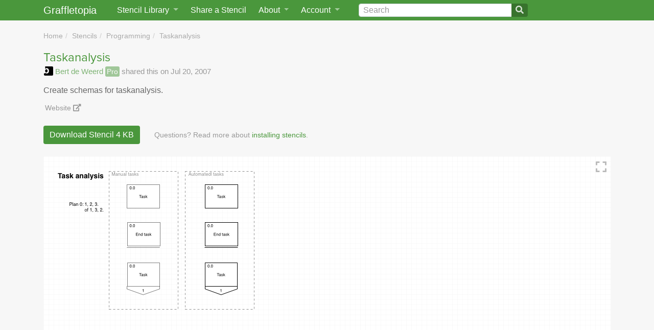

--- FILE ---
content_type: text/html; charset=utf-8
request_url: https://www.graffletopia.com/stencils/243
body_size: 8681
content:
<!DOCTYPE html>
<html class="no-js" lang="en">
<head>
<meta content="Create schemas for taskanalysis." name="description">
<title>Taskanalysis | Graffletopia</title>
<script>
  (function(d) {
    var config = {
      kitId: 'qpy7lla',
      scriptTimeout: 3000,
      async: false
    },
    h=d.documentElement,t=setTimeout(function(){h.className=h.className.replace(/\bwf-loading\b/g,"")+" wf-inactive";},config.scriptTimeout),tk=d.createElement("script"),f=false,s=d.getElementsByTagName("script")[0],a;h.className+=" wf-loading";tk.src='https://use.typekit.net/'+config.kitId+'.js';tk.async=true;tk.onload=tk.onreadystatechange=function(){a=this.readyState;if(f||a&&a!="complete"&&a!="loaded")return;f=true;clearTimeout(t);try{Typekit.load(config)}catch(e){}};s.parentNode.insertBefore(tk,s)
  })(document);
</script>
<script src="https://js.stripe.com/v2/"></script>
<script>
  Stripe.setPublishableKey("pk_live_uoufkulslmJN4w57EJdMH5M6");
</script>
<meta content="width=device-width, initial-scale=1, shrink-to-fit=no" name="viewport">
<link rel="stylesheet" href="/assets/application-75ea45ed91290c40a700426d063ce8c078731b1729b352ea6db86fd45e39ceee.css" media="screen" />
<link rel="stylesheet" href="/assets/print-254b2d47e88996016b32002004c0e2b9cb1f1f6ed90ca0e5d6ba2c7db128554f.css" media="print" />
<link rel="stylesheet" crossorigin="anonymous" href="https://use.fontawesome.com/releases/v5.0.13/css/all.css" integrity="sha384-DNOHZ68U8hZfKXOrtjWvjxusGo9WQnrNx2sqG0tfsghAvtVlRW3tvkXWZh58N9jp" />
<link href="/assets/app/apple-touch-icon-06d008450021ae8f2d40a9fbbb5f32d72c18f0fbd6998c9ff9f2d8df5403486e.png" rel="apple-touch-icon">
<link href="/opensearch.xml" rel="search" title="Graffletopia" type="application/opensearchdescription+xml">
<link rel="alternate" type="application/atom+xml" title="Graffletopia feed" href="https://www.graffletopia.com/stencils.atom" />
<meta name="csrf-param" content="authenticity_token" />
<meta name="csrf-token" content="v0-dt__QY1hxdUIjhrAg0aeP2HrsZezr_8dhLZEjpOObQU3A6EQ5JYX_RGb2iiENw9KaRsm9lkMfapbVYAeSig" />

</head>

<body class="stencil show" lang="en">
<a class="sr-only sr-only-focusable" href="#content">Skip to main</a>
<nav class="navbar navbar-expand-md fixed-top py-0">
<div class="container">
<a class="navbar-brand" href="/">Graffletopia</a>
<button aria-controls="navbarCollapse" aria-expanded="false" aria-label="Toggle navigation" class="navbar-toggler" data-target="#navbarCollapse" data-toggle="collapse" type="button">
<span class="navbar-toggler-icon"></span>
</button>
<div class="navbar-collapse collapse" id="navbarCollapse">
<ul class="navbar-nav">
<li class="nav-item dropdown" id="stencil-library">
<a class="nav-link dropdown-toggle" data-target="#" data-toggle="dropdown" href="#">
<span class="d-none d-lg-inline">Stencil Library</span>
<span class="d-lg-none">Stencils</span>
</a>
<div class="dropdown-menu">
<a class="dropdown-item" href="/store">Stencil Store</a>
<div class="dropdown-divider"></div>
<a class="dropdown-item" href="/stencils">Newest</a>
<a class="dropdown-item" href="/popular">Popular</a>
<div class="dropdown-divider"></div>
<a class="dropdown-item" href="/categories/android">Android</a>
<a class="dropdown-item" href="/categories/architecture">Architecture</a>
<a class="dropdown-item" href="/categories/film-and-tv">Film &amp; TV</a>
<a class="dropdown-item" href="/categories/icon">Icon</a>
<a class="dropdown-item" href="/categories/ipad">iPad</a>
<a class="dropdown-item" href="/categories/iphone">iPhone</a>
<a class="dropdown-item" href="/categories/macintosh">Macintosh</a>
<a class="dropdown-item" href="/categories/map">Map</a>
<a class="dropdown-item" href="/categories/miscellaneous">Miscellaneous</a>
<a class="dropdown-item" href="/categories/network">Network</a>
<a class="dropdown-item" href="/categories/people">People</a>
<a class="dropdown-item" href="/categories/programming">Programming</a>
<a class="dropdown-item" href="/categories/science">Science</a>
<a class="dropdown-item" href="/categories/user-interface">User Interface</a>
<a class="dropdown-item" href="/categories/windows">Windows</a>
<div class="dropdown-divider"></div>
<a class="dropdown-item" href="/share">Share a Stencil</a>
</div>
</li>
<li class="nav-item" id="share-stencil">
<a class="nav-link" href="/share">Share a Stencil</a>
</li>
<li class="nav-item dropdown" id="about">
<a class="nav-link dropdown-toggle" data-target="#" data-toggle="dropdown" href="/about">
About
</a>
<div class="dropdown-menu">
<a class="dropdown-item" href="/about">About Graffletopia</a>
<a class="dropdown-item" href="/install">How to install stencils</a>
<a class="dropdown-item" href="/faq">FAQ</a>
</div>
</li>
<li class="nav-item dropdown" id="account">
<a class="nav-link dropdown-toggle" data-target="#" data-toggle="dropdown" href="#">
Account
</a>
<div class="dropdown-menu">
<a class="dropdown-item" href="/login">Login</a>
<a class="dropdown-item" href="/signup">Sign up</a>
<a class="dropdown-item" href="/forgot">Forgot password?</a>
</div>
</li>
</ul>
<form action="/search" class="form-inline" id="search">
<div class="input-group">
<input aria-label="Search" class="form-control" id="q" name="q" placeholder="Search" type="search" value="">
<span class="input-group-append">
<button class="btn btn-outline-secondary" type="submit">
<i class="fa fa-search"></i>
</button>
</span>
</div>
</form>
</div>
</div>
</nav>

<main class="container" role="main">
<div id="content">


<ul class="breadcrumb"><li><a href="/">Home</a></li>
<li><a href="/stencils">Stencils</a></li>
<li><a href="/categories/programming">Programming</a></li>
<li><a href="/stencils/243">Taskanalysis</a></li></ul>
<h1>
Taskanalysis
</h1>
<div id="designer">
<a href="/users/1914"><img alt="Bert de Weerd" src="https://assets.graffletopia.com/production/users/1914/1354481170/small.png" width="32" height="32" /></a>
<a href="/users/1914">Bert de Weerd</a>
<span class="pro"><a href="/pro">Pro</a></span>
shared this on Jul 20, 2007

</div>
<div id="description">
<p>Create schemas for taskanalysis.</p>

</div>
<div id="website">
<a href="http://www.b3rt.nl/weblog/speeltuin/omnigraffle-stencil-taakdiagrammen.html">Website
<i class="fas fa-external-link-alt"></i>
</a></div>
<div id="actions">
<div id="primary">
<a class="download btn btn-primary" data-toggle="tooltip" data-placement="top" title="Download and then double-click to install" href="/stencils/243/download"><span>Download Stencil</span>
<span>4 KB</span>
</a>


</div>
<div id="secondary">

<div class="install btn">
Questions? Read more about
<a href="/install">installing stencils</a>.
</div>

</div>
</div>

<div id="preview">
<div class="view control">
<a href="#fullscreen"><i class="fas fa-expand"></i>
</a></div>
<div class="canvases">
<img class="canvas_0 active" src="https://assets.graffletopia.com/production/canvases/243/2000/1400528382/original.png?1400528382" width="523" height="770" />
</div>

</div>
<div id="info">
<div id="support">
<span>Works with</span>
<a data-toggle="tooltip" data-placement="top" title="This stencil works with OmniGraffle for Mac and iOS" href="https://www.omnigroup.com/omnigraffle"><img src="/assets/icons/omnigraffle_for_ios-d4dd3ec216e324c8ce883786aba31c9c85c344c7e35598d11aba32a59c8794cf.png" width="32" height="32" /></a>

</div>
<div id="tags">
<a class="badge badge-success" data-toggle="tooltip" data-placement="top" title="View stencils tagged with &#39;task analysis&#39;" href="/stencils/tags/task%20analysis">task analysis</a>
<a class="badge badge-success" data-toggle="tooltip" data-placement="top" title="View stencils tagged with &#39;scheme&#39;" href="/stencils/tags/scheme">scheme</a>

</div>
<div id="stats">
<span class="downloads">
<i class="fas fa-cloud-download-alt"></i>
3,924 downloads
</span>
<span class="favorites">
<i class="fas fa-heart"></i>
<span>
14 favorites
</span>
</span>

</div>
</div>

</div>
</main>
<footer class="d-print-none">
<div id="slogan">
<p>
Graffletopia is the ultimate
<span>
resource for
<a href="https://www.omnigroup.com/omnigraffle">OmniGraffle</a>
users
</span>
<small>
with over eleven hundred stencils for
<span>
<a href="https://www.omnigroup.com/download/appstore/omnigraffle-ios">OmniGraffle for iOS
</a>and
<a href="https://www.omnigroup.com/omnigraffle"><span>OmniGraffle for</span>
Mac
</a></span>
</small>
</p>
</div>
<div id="links">
<a href="/terms">Terms of Use</a>
<a href="/terms_of_sale">Terms of Sale</a>
<a href="/privacy">Privacy
<span>Policy</span>
</a><a href="/dmca">DMCA
<span>Policy</span>
</a><a href="#">OmniGraffle and Graffle are
<span>trademarks of The Omni Group.</span>
</a><a href="#"><span>Copyright</span>
&copy;
2026 Graffletopia, Inc.
</a></div>
</footer>
<script src="/assets/application-49ae69bebcda59f931d33997cb819ce2b2cc61746d0ee751328832c002811108.js"></script>

<script>
(function(i,s,o,g,r,a,m){i['GoogleAnalyticsObject']=r;i[r]=i[r]||function(){
(i[r].q=i[r].q||[]).push(arguments)},i[r].l=1*new Date();a=s.createElement(o),
m=s.getElementsByTagName(o)[0];a.async=1;a.src=g;m.parentNode.insertBefore(a,m)
})(window,document,'script','//www.google-analytics.com/analytics.js','ga');
ga('create', 'UA-421670-3', 'graffletopia.com');
ga('send', 'pageview');
</script>

</body>
</html>
